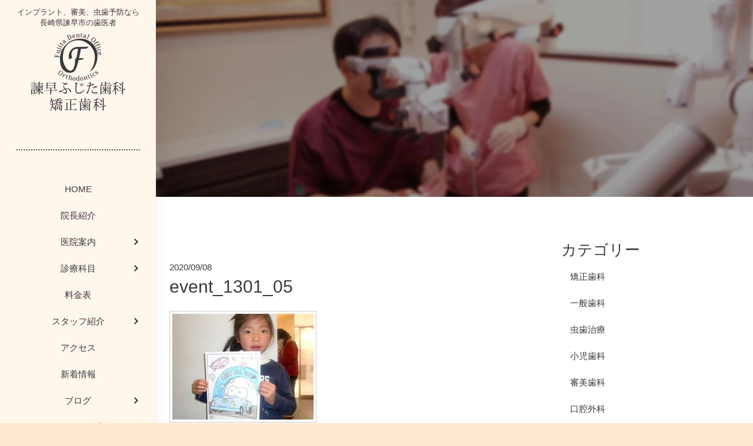

--- FILE ---
content_type: text/html; charset=UTF-8
request_url: https://fujitashika.com/event_1301_05/
body_size: 15876
content:
<!DOCTYPE html><html dir="ltr" lang="ja" prefix="og: https://ogp.me/ns#"><head>  <script async src="https://www.googletagmanager.com/gtag/js?id=G-7NNQ46GDY0"></script> <script>window.dataLayer = window.dataLayer || [];
function gtag(){dataLayer.push(arguments);}
gtag('js', new Date());

gtag('config', 'G-7NNQ46GDY0');</script>  <script async src="https://www.googletagmanager.com/gtag/js?id=UA-182266298-1"></script> <script>window.dataLayer = window.dataLayer || [];
function gtag(){dataLayer.push(arguments);}
gtag('js', new Date());

gtag('config', 'UA-182266298-1');</script> <meta charset="UTF-8"><meta name="viewport" content="width=device-width, initial-scale=1"><meta http-equiv="X-UA-Compatible" content="IE=edge"><meta name="format-detection" 1content="telephone=no"><meta name="keywords"  content="長崎県,諫早市,歯科,歯医者,インプラント,歯周病,ふじた歯科" /><link media="all" href="https://fujitashika.com/wp-content/cache/autoptimize/css/autoptimize_8ffa18c90a80f24a3adaa5b53603bc90.css" rel="stylesheet"><title>event_1301_05 | 諫早ふじた歯科・矯正歯科</title><meta name="robots" content="noindex, max-image-preview:large" /><meta name="author" content="fujitashika"/><link rel="canonical" href="https://fujitashika.com/event_1301_05/" /><meta name="generator" content="All in One SEO (AIOSEO) 4.9.1.1" /><meta property="og:locale" content="ja_JP" /><meta property="og:site_name" content="諫早ふじた歯科・矯正歯科 |" /><meta property="og:type" content="article" /><meta property="og:title" content="event_1301_05 | 諫早ふじた歯科・矯正歯科" /><meta property="og:url" content="https://fujitashika.com/event_1301_05/" /><meta property="article:published_time" content="2020-09-08T12:49:35+00:00" /><meta property="article:modified_time" content="2020-09-08T12:49:35+00:00" /><meta name="twitter:card" content="summary" /><meta name="twitter:title" content="event_1301_05 | 諫早ふじた歯科・矯正歯科" /> <script type="application/ld+json" class="aioseo-schema">{"@context":"https:\/\/schema.org","@graph":[{"@type":"BreadcrumbList","@id":"https:\/\/fujitashika.com\/event_1301_05\/#breadcrumblist","itemListElement":[{"@type":"ListItem","@id":"https:\/\/fujitashika.com#listItem","position":1,"name":"Home","item":"https:\/\/fujitashika.com","nextItem":{"@type":"ListItem","@id":"https:\/\/fujitashika.com\/event_1301_05\/#listItem","name":"event_1301_05"}},{"@type":"ListItem","@id":"https:\/\/fujitashika.com\/event_1301_05\/#listItem","position":2,"name":"event_1301_05","previousItem":{"@type":"ListItem","@id":"https:\/\/fujitashika.com#listItem","name":"Home"}}]},{"@type":"ItemPage","@id":"https:\/\/fujitashika.com\/event_1301_05\/#itempage","url":"https:\/\/fujitashika.com\/event_1301_05\/","name":"event_1301_05 | \u8aeb\u65e9\u3075\u3058\u305f\u6b6f\u79d1\u30fb\u77ef\u6b63\u6b6f\u79d1","inLanguage":"ja","isPartOf":{"@id":"https:\/\/fujitashika.com\/#website"},"breadcrumb":{"@id":"https:\/\/fujitashika.com\/event_1301_05\/#breadcrumblist"},"author":{"@id":"https:\/\/fujitashika.com\/author\/fujitashika\/#author"},"creator":{"@id":"https:\/\/fujitashika.com\/author\/fujitashika\/#author"},"datePublished":"2020-09-08T21:49:35+09:00","dateModified":"2020-09-08T21:49:35+09:00"},{"@type":"Organization","@id":"https:\/\/fujitashika.com\/#organization","name":"\u8aeb\u65e9\u3075\u3058\u305f\u6b6f\u79d1\u30fb\u77ef\u6b63\u6b6f\u79d1","url":"https:\/\/fujitashika.com\/"},{"@type":"Person","@id":"https:\/\/fujitashika.com\/author\/fujitashika\/#author","url":"https:\/\/fujitashika.com\/author\/fujitashika\/","name":"fujitashika","image":{"@type":"ImageObject","@id":"https:\/\/fujitashika.com\/event_1301_05\/#authorImage","url":"https:\/\/secure.gravatar.com\/avatar\/946e476750217d3e2f776d25691b31739f7592e94463eed9abd58e50dbe1913f?s=96&d=mm&r=g","width":96,"height":96,"caption":"fujitashika"}},{"@type":"WebSite","@id":"https:\/\/fujitashika.com\/#website","url":"https:\/\/fujitashika.com\/","name":"\u8aeb\u65e9\u3075\u3058\u305f\u6b6f\u79d1\u30fb\u77ef\u6b63\u6b6f\u79d1","inLanguage":"ja","publisher":{"@id":"https:\/\/fujitashika.com\/#organization"}}]}</script> <link rel="alternate" type="application/rss+xml" title="諫早ふじた歯科・矯正歯科 &raquo; フィード" href="https://fujitashika.com/feed/" /><link rel="alternate" type="application/rss+xml" title="諫早ふじた歯科・矯正歯科 &raquo; コメントフィード" href="https://fujitashika.com/comments/feed/" /><link rel="alternate" title="oEmbed (JSON)" type="application/json+oembed" href="https://fujitashika.com/wp-json/oembed/1.0/embed?url=https%3A%2F%2Ffujitashika.com%2Fevent_1301_05%2F" /><link rel="alternate" title="oEmbed (XML)" type="text/xml+oembed" href="https://fujitashika.com/wp-json/oembed/1.0/embed?url=https%3A%2F%2Ffujitashika.com%2Fevent_1301_05%2F&#038;format=xml" /><style id='wp-img-auto-sizes-contain-inline-css' type='text/css'>img:is([sizes=auto i],[sizes^="auto," i]){contain-intrinsic-size:3000px 1500px}
/*# sourceURL=wp-img-auto-sizes-contain-inline-css */</style><style id='wp-emoji-styles-inline-css' type='text/css'>img.wp-smiley, img.emoji {
		display: inline !important;
		border: none !important;
		box-shadow: none !important;
		height: 1em !important;
		width: 1em !important;
		margin: 0 0.07em !important;
		vertical-align: -0.1em !important;
		background: none !important;
		padding: 0 !important;
	}
/*# sourceURL=wp-emoji-styles-inline-css */</style><style id='wp-block-library-inline-css' type='text/css'>:root{--wp-block-synced-color:#7a00df;--wp-block-synced-color--rgb:122,0,223;--wp-bound-block-color:var(--wp-block-synced-color);--wp-editor-canvas-background:#ddd;--wp-admin-theme-color:#007cba;--wp-admin-theme-color--rgb:0,124,186;--wp-admin-theme-color-darker-10:#006ba1;--wp-admin-theme-color-darker-10--rgb:0,107,160.5;--wp-admin-theme-color-darker-20:#005a87;--wp-admin-theme-color-darker-20--rgb:0,90,135;--wp-admin-border-width-focus:2px}@media (min-resolution:192dpi){:root{--wp-admin-border-width-focus:1.5px}}.wp-element-button{cursor:pointer}:root .has-very-light-gray-background-color{background-color:#eee}:root .has-very-dark-gray-background-color{background-color:#313131}:root .has-very-light-gray-color{color:#eee}:root .has-very-dark-gray-color{color:#313131}:root .has-vivid-green-cyan-to-vivid-cyan-blue-gradient-background{background:linear-gradient(135deg,#00d084,#0693e3)}:root .has-purple-crush-gradient-background{background:linear-gradient(135deg,#34e2e4,#4721fb 50%,#ab1dfe)}:root .has-hazy-dawn-gradient-background{background:linear-gradient(135deg,#faaca8,#dad0ec)}:root .has-subdued-olive-gradient-background{background:linear-gradient(135deg,#fafae1,#67a671)}:root .has-atomic-cream-gradient-background{background:linear-gradient(135deg,#fdd79a,#004a59)}:root .has-nightshade-gradient-background{background:linear-gradient(135deg,#330968,#31cdcf)}:root .has-midnight-gradient-background{background:linear-gradient(135deg,#020381,#2874fc)}:root{--wp--preset--font-size--normal:16px;--wp--preset--font-size--huge:42px}.has-regular-font-size{font-size:1em}.has-larger-font-size{font-size:2.625em}.has-normal-font-size{font-size:var(--wp--preset--font-size--normal)}.has-huge-font-size{font-size:var(--wp--preset--font-size--huge)}.has-text-align-center{text-align:center}.has-text-align-left{text-align:left}.has-text-align-right{text-align:right}.has-fit-text{white-space:nowrap!important}#end-resizable-editor-section{display:none}.aligncenter{clear:both}.items-justified-left{justify-content:flex-start}.items-justified-center{justify-content:center}.items-justified-right{justify-content:flex-end}.items-justified-space-between{justify-content:space-between}.screen-reader-text{border:0;clip-path:inset(50%);height:1px;margin:-1px;overflow:hidden;padding:0;position:absolute;width:1px;word-wrap:normal!important}.screen-reader-text:focus{background-color:#ddd;clip-path:none;color:#444;display:block;font-size:1em;height:auto;left:5px;line-height:normal;padding:15px 23px 14px;text-decoration:none;top:5px;width:auto;z-index:100000}html :where(.has-border-color){border-style:solid}html :where([style*=border-top-color]){border-top-style:solid}html :where([style*=border-right-color]){border-right-style:solid}html :where([style*=border-bottom-color]){border-bottom-style:solid}html :where([style*=border-left-color]){border-left-style:solid}html :where([style*=border-width]){border-style:solid}html :where([style*=border-top-width]){border-top-style:solid}html :where([style*=border-right-width]){border-right-style:solid}html :where([style*=border-bottom-width]){border-bottom-style:solid}html :where([style*=border-left-width]){border-left-style:solid}html :where(img[class*=wp-image-]){height:auto;max-width:100%}:where(figure){margin:0 0 1em}html :where(.is-position-sticky){--wp-admin--admin-bar--position-offset:var(--wp-admin--admin-bar--height,0px)}@media screen and (max-width:600px){html :where(.is-position-sticky){--wp-admin--admin-bar--position-offset:0px}}

/*# sourceURL=wp-block-library-inline-css */</style><style id='global-styles-inline-css' type='text/css'>:root{--wp--preset--aspect-ratio--square: 1;--wp--preset--aspect-ratio--4-3: 4/3;--wp--preset--aspect-ratio--3-4: 3/4;--wp--preset--aspect-ratio--3-2: 3/2;--wp--preset--aspect-ratio--2-3: 2/3;--wp--preset--aspect-ratio--16-9: 16/9;--wp--preset--aspect-ratio--9-16: 9/16;--wp--preset--color--black: #000000;--wp--preset--color--cyan-bluish-gray: #abb8c3;--wp--preset--color--white: #ffffff;--wp--preset--color--pale-pink: #f78da7;--wp--preset--color--vivid-red: #cf2e2e;--wp--preset--color--luminous-vivid-orange: #ff6900;--wp--preset--color--luminous-vivid-amber: #fcb900;--wp--preset--color--light-green-cyan: #7bdcb5;--wp--preset--color--vivid-green-cyan: #00d084;--wp--preset--color--pale-cyan-blue: #8ed1fc;--wp--preset--color--vivid-cyan-blue: #0693e3;--wp--preset--color--vivid-purple: #9b51e0;--wp--preset--gradient--vivid-cyan-blue-to-vivid-purple: linear-gradient(135deg,rgb(6,147,227) 0%,rgb(155,81,224) 100%);--wp--preset--gradient--light-green-cyan-to-vivid-green-cyan: linear-gradient(135deg,rgb(122,220,180) 0%,rgb(0,208,130) 100%);--wp--preset--gradient--luminous-vivid-amber-to-luminous-vivid-orange: linear-gradient(135deg,rgb(252,185,0) 0%,rgb(255,105,0) 100%);--wp--preset--gradient--luminous-vivid-orange-to-vivid-red: linear-gradient(135deg,rgb(255,105,0) 0%,rgb(207,46,46) 100%);--wp--preset--gradient--very-light-gray-to-cyan-bluish-gray: linear-gradient(135deg,rgb(238,238,238) 0%,rgb(169,184,195) 100%);--wp--preset--gradient--cool-to-warm-spectrum: linear-gradient(135deg,rgb(74,234,220) 0%,rgb(151,120,209) 20%,rgb(207,42,186) 40%,rgb(238,44,130) 60%,rgb(251,105,98) 80%,rgb(254,248,76) 100%);--wp--preset--gradient--blush-light-purple: linear-gradient(135deg,rgb(255,206,236) 0%,rgb(152,150,240) 100%);--wp--preset--gradient--blush-bordeaux: linear-gradient(135deg,rgb(254,205,165) 0%,rgb(254,45,45) 50%,rgb(107,0,62) 100%);--wp--preset--gradient--luminous-dusk: linear-gradient(135deg,rgb(255,203,112) 0%,rgb(199,81,192) 50%,rgb(65,88,208) 100%);--wp--preset--gradient--pale-ocean: linear-gradient(135deg,rgb(255,245,203) 0%,rgb(182,227,212) 50%,rgb(51,167,181) 100%);--wp--preset--gradient--electric-grass: linear-gradient(135deg,rgb(202,248,128) 0%,rgb(113,206,126) 100%);--wp--preset--gradient--midnight: linear-gradient(135deg,rgb(2,3,129) 0%,rgb(40,116,252) 100%);--wp--preset--font-size--small: 13px;--wp--preset--font-size--medium: 20px;--wp--preset--font-size--large: 36px;--wp--preset--font-size--x-large: 42px;--wp--preset--spacing--20: 0.44rem;--wp--preset--spacing--30: 0.67rem;--wp--preset--spacing--40: 1rem;--wp--preset--spacing--50: 1.5rem;--wp--preset--spacing--60: 2.25rem;--wp--preset--spacing--70: 3.38rem;--wp--preset--spacing--80: 5.06rem;--wp--preset--shadow--natural: 6px 6px 9px rgba(0, 0, 0, 0.2);--wp--preset--shadow--deep: 12px 12px 50px rgba(0, 0, 0, 0.4);--wp--preset--shadow--sharp: 6px 6px 0px rgba(0, 0, 0, 0.2);--wp--preset--shadow--outlined: 6px 6px 0px -3px rgb(255, 255, 255), 6px 6px rgb(0, 0, 0);--wp--preset--shadow--crisp: 6px 6px 0px rgb(0, 0, 0);}:where(.is-layout-flex){gap: 0.5em;}:where(.is-layout-grid){gap: 0.5em;}body .is-layout-flex{display: flex;}.is-layout-flex{flex-wrap: wrap;align-items: center;}.is-layout-flex > :is(*, div){margin: 0;}body .is-layout-grid{display: grid;}.is-layout-grid > :is(*, div){margin: 0;}:where(.wp-block-columns.is-layout-flex){gap: 2em;}:where(.wp-block-columns.is-layout-grid){gap: 2em;}:where(.wp-block-post-template.is-layout-flex){gap: 1.25em;}:where(.wp-block-post-template.is-layout-grid){gap: 1.25em;}.has-black-color{color: var(--wp--preset--color--black) !important;}.has-cyan-bluish-gray-color{color: var(--wp--preset--color--cyan-bluish-gray) !important;}.has-white-color{color: var(--wp--preset--color--white) !important;}.has-pale-pink-color{color: var(--wp--preset--color--pale-pink) !important;}.has-vivid-red-color{color: var(--wp--preset--color--vivid-red) !important;}.has-luminous-vivid-orange-color{color: var(--wp--preset--color--luminous-vivid-orange) !important;}.has-luminous-vivid-amber-color{color: var(--wp--preset--color--luminous-vivid-amber) !important;}.has-light-green-cyan-color{color: var(--wp--preset--color--light-green-cyan) !important;}.has-vivid-green-cyan-color{color: var(--wp--preset--color--vivid-green-cyan) !important;}.has-pale-cyan-blue-color{color: var(--wp--preset--color--pale-cyan-blue) !important;}.has-vivid-cyan-blue-color{color: var(--wp--preset--color--vivid-cyan-blue) !important;}.has-vivid-purple-color{color: var(--wp--preset--color--vivid-purple) !important;}.has-black-background-color{background-color: var(--wp--preset--color--black) !important;}.has-cyan-bluish-gray-background-color{background-color: var(--wp--preset--color--cyan-bluish-gray) !important;}.has-white-background-color{background-color: var(--wp--preset--color--white) !important;}.has-pale-pink-background-color{background-color: var(--wp--preset--color--pale-pink) !important;}.has-vivid-red-background-color{background-color: var(--wp--preset--color--vivid-red) !important;}.has-luminous-vivid-orange-background-color{background-color: var(--wp--preset--color--luminous-vivid-orange) !important;}.has-luminous-vivid-amber-background-color{background-color: var(--wp--preset--color--luminous-vivid-amber) !important;}.has-light-green-cyan-background-color{background-color: var(--wp--preset--color--light-green-cyan) !important;}.has-vivid-green-cyan-background-color{background-color: var(--wp--preset--color--vivid-green-cyan) !important;}.has-pale-cyan-blue-background-color{background-color: var(--wp--preset--color--pale-cyan-blue) !important;}.has-vivid-cyan-blue-background-color{background-color: var(--wp--preset--color--vivid-cyan-blue) !important;}.has-vivid-purple-background-color{background-color: var(--wp--preset--color--vivid-purple) !important;}.has-black-border-color{border-color: var(--wp--preset--color--black) !important;}.has-cyan-bluish-gray-border-color{border-color: var(--wp--preset--color--cyan-bluish-gray) !important;}.has-white-border-color{border-color: var(--wp--preset--color--white) !important;}.has-pale-pink-border-color{border-color: var(--wp--preset--color--pale-pink) !important;}.has-vivid-red-border-color{border-color: var(--wp--preset--color--vivid-red) !important;}.has-luminous-vivid-orange-border-color{border-color: var(--wp--preset--color--luminous-vivid-orange) !important;}.has-luminous-vivid-amber-border-color{border-color: var(--wp--preset--color--luminous-vivid-amber) !important;}.has-light-green-cyan-border-color{border-color: var(--wp--preset--color--light-green-cyan) !important;}.has-vivid-green-cyan-border-color{border-color: var(--wp--preset--color--vivid-green-cyan) !important;}.has-pale-cyan-blue-border-color{border-color: var(--wp--preset--color--pale-cyan-blue) !important;}.has-vivid-cyan-blue-border-color{border-color: var(--wp--preset--color--vivid-cyan-blue) !important;}.has-vivid-purple-border-color{border-color: var(--wp--preset--color--vivid-purple) !important;}.has-vivid-cyan-blue-to-vivid-purple-gradient-background{background: var(--wp--preset--gradient--vivid-cyan-blue-to-vivid-purple) !important;}.has-light-green-cyan-to-vivid-green-cyan-gradient-background{background: var(--wp--preset--gradient--light-green-cyan-to-vivid-green-cyan) !important;}.has-luminous-vivid-amber-to-luminous-vivid-orange-gradient-background{background: var(--wp--preset--gradient--luminous-vivid-amber-to-luminous-vivid-orange) !important;}.has-luminous-vivid-orange-to-vivid-red-gradient-background{background: var(--wp--preset--gradient--luminous-vivid-orange-to-vivid-red) !important;}.has-very-light-gray-to-cyan-bluish-gray-gradient-background{background: var(--wp--preset--gradient--very-light-gray-to-cyan-bluish-gray) !important;}.has-cool-to-warm-spectrum-gradient-background{background: var(--wp--preset--gradient--cool-to-warm-spectrum) !important;}.has-blush-light-purple-gradient-background{background: var(--wp--preset--gradient--blush-light-purple) !important;}.has-blush-bordeaux-gradient-background{background: var(--wp--preset--gradient--blush-bordeaux) !important;}.has-luminous-dusk-gradient-background{background: var(--wp--preset--gradient--luminous-dusk) !important;}.has-pale-ocean-gradient-background{background: var(--wp--preset--gradient--pale-ocean) !important;}.has-electric-grass-gradient-background{background: var(--wp--preset--gradient--electric-grass) !important;}.has-midnight-gradient-background{background: var(--wp--preset--gradient--midnight) !important;}.has-small-font-size{font-size: var(--wp--preset--font-size--small) !important;}.has-medium-font-size{font-size: var(--wp--preset--font-size--medium) !important;}.has-large-font-size{font-size: var(--wp--preset--font-size--large) !important;}.has-x-large-font-size{font-size: var(--wp--preset--font-size--x-large) !important;}
/*# sourceURL=global-styles-inline-css */</style><style id='classic-theme-styles-inline-css' type='text/css'>/*! This file is auto-generated */
.wp-block-button__link{color:#fff;background-color:#32373c;border-radius:9999px;box-shadow:none;text-decoration:none;padding:calc(.667em + 2px) calc(1.333em + 2px);font-size:1.125em}.wp-block-file__button{background:#32373c;color:#fff;text-decoration:none}
/*# sourceURL=/wp-includes/css/classic-themes.min.css */</style><style id='toc-screen-inline-css' type='text/css'>div#toc_container {width: 100%;}
/*# sourceURL=toc-screen-inline-css */</style> <script type="text/javascript" src="https://fujitashika.com/wp-includes/js/jquery/jquery.min.js?ver=3.7.1" id="jquery-core-js"></script> <script type="text/javascript" src="https://fujitashika.com/wp-includes/js/jquery/jquery-migrate.min.js?ver=3.4.1" id="jquery-migrate-js"></script> <link rel="https://api.w.org/" href="https://fujitashika.com/wp-json/" /><link rel="alternate" title="JSON" type="application/json" href="https://fujitashika.com/wp-json/wp/v2/media/2459" /><link rel="EditURI" type="application/rsd+xml" title="RSD" href="https://fujitashika.com/xmlrpc.php?rsd" /><meta name="generator" content="WordPress 6.9" /><link rel='shortlink' href='https://fujitashika.com/?p=2459' /><link rel="pingback" href="https://fujitashika.com/xmlrpc.php"><style type="text/css">#page-sub-header { background: #fff; }</style><style type="text/css" id="custom-background-css">body.custom-background { background-color: #ffe9d0; }</style><link rel="icon" href="https://fujitashika.com/wp-content/uploads/2022/02/cropped-favicon-32x32.png" sizes="32x32" /><link rel="icon" href="https://fujitashika.com/wp-content/uploads/2022/02/cropped-favicon-192x192.png" sizes="192x192" /><link rel="apple-touch-icon" href="https://fujitashika.com/wp-content/uploads/2022/02/cropped-favicon-180x180.png" /><meta name="msapplication-TileImage" content="https://fujitashika.com/wp-content/uploads/2022/02/cropped-favicon-270x270.png" />  <script async src="https://www.googletagmanager.com/gtag/js?id=G-7NNQ46GDY0"></script> <script>window.dataLayer = window.dataLayer || [];
  function gtag(){dataLayer.push(arguments);}
  gtag('js', new Date());
  gtag('config', 'G-7NNQ46GDY0');
  if (window.performance) {
    var timeSincePageLoad = Math.round(performance.now());
    gtag('event', 'timing_complete', {
      'name': 'load',
      'value': timeSincePageLoad,
      'event_category': 'JS Dependencies'
    });
  }</script> <style type="text/css" id="wp-custom-css">.date-topnews{
color: rgb(67, 67, 67);
}
.tab_panel .row .col-md-6 h4 {
	font-size: 20px;
}
.single .entry-header{
	margin-bottom:1.5rem;
}
.single .entry-date.published{
	margin-right:1rem;
}
.archive .entry-header .entry-title{
	font-size:1.5rem;
}
.table th{
	font-weight:500;
}
.table tr:last-child th,
.table tr:last-child td{
	border-bottom: 1px solid #dee2e6;
}
.table-otg .table th{
	width:25%;
}

/*240607追加*/
.bnr-teech {
	margin: 2rem auto 0;
	text-align: center;
	position: relative;
	z-index: 9;
}
.bnr-teech img {
	max-width: 490px;
	width: 100%;
}

/* 241119追加 */
p.case-catch {
	text-align: center;
    font-weight: bold;
    font-size: 1.2em;
}
span.case-undertxt {
	display: block;
    text-align: center;
    background: #f4886f;
    color: #fff;
    font-size: 1.2em;
    padding: 5px 0;
}
table.table-case {
	    border-left: 1px solid #4c4c4c;
    border-top: 1px solid #4c4c4c;
    table-layout: fixed;
    width: 100%;
}
table.table-case th , table.table-case td {
	    border-right: 1px solid #4c4c4c;
    border-bottom: 1px solid #4c4c4c;
    padding: 7px;
}
table.table-case th {
	background: #ece6cb;
    text-align: center;
    line-height: 1.2;
    width: 200px;
}
@media (max-width: 600px) {
	table.table-case th , table.table-case td {
		width:100%;
		display:block;
	}
}</style> <script type="application/ld+json">{
  "@context" : "http://schema.org",
  "@type" : "Organization",
  "url" : "https://fujitashika.com/",
  "logo" : "https://fujitashika.com/wp-content/themes/fujitashika/img/logo.png"
}</script>  <script async src="https://www.googletagmanager.com/gtag/js?id=AW-988065952"></script> <script>window.dataLayer = window.dataLayer || []; function gtag(){dataLayer.push(arguments);} gtag('js', new Date()); gtag('config', 'AW-988065952');</script>  <script>function gtag_report_conversion(url) { var callback = function () { if (typeof(url) != 'undefined') { window.location = url; } }; gtag('event', 'conversion', { 'send_to': 'AW-988065952/rwHYCJGD-NADEKDhktcD', 'event_callback': callback }); return false; }</script> <script type="application/ld+json">{
 "@context":"http://schema.org",
 "@type":"Dentist",
 "name":"諫早ふじた歯科・矯正歯科",
 "address":{
  "@type":"PostalAddress",
  "streetAddress":"多良見町中里129-14",
  "addressLocality":"諫早市",
  "addressRegion":"長崎県",
  "postalCode":"859-0405",
  "addressCountry":"JP"
 },
 "review": {
"@type": "Review",
"reviewRating": {
"@type": "Rating",
"ratingValue": "4.8",
"bestRating": "5"
},
"author": {
"@type": "Person",
"name": "諫早ふじた歯科・矯正歯科"
}
},
 "geo":{
  "@type":"GeoCoordinates",
  "latitude":"32.823538",
  "longitude":"129.973434"
 },
 "telephone":"+81-957-43-2212",
 "openingHoursSpecification":[
  {
   "@type":"OpeningHoursSpecification",
   "dayOfWeek":[
    "Monday",
    "Tuesday",
    "Wednesday",
    "Thursday",
    "Friday",
    "Saturday"
   ],
   "opens":"9:00",
   "closes":"13:00"
  },
  {
   "@type":"OpeningHoursSpecification",
   "dayOfWeek":[
    "Monday",
    "Tuesday",
    "Wednesday",
    "Thursday",
    "Friday"
   ],
   "opens":"14:30",
   "closes":"18:15"
  }
 ],
 "image":"https://fujitashika.com/wp-content/themes/fujitashika/img/logo.png",
 "url":"https://fujitashika.com/"
}</script> </head><body class="attachment wp-singular attachment-template-default single single-attachment postid-2459 attachmentid-2459 attachment-jpeg custom-background wp-theme-wp-bootstrap-starter wp-child-theme-fujitashika group-blog" style="visibility:hidden" onLoad="document.body.style.visibility='visible'"><div id="page" class="site bg-white"><header id="masthead" class="site-header navbar-static-top navbar-light" role="banner"><div class="spmenu"><div id="spnav"><div class="zdo_drawer_menu"><div class="zdo_drawer_bg"></div><div class="btn-bg"> <button type="button" class="zdo_drawer_button"> <span class="zdo_drawer_bar zdo_drawer_bar1"></span> <span class="zdo_drawer_bar zdo_drawer_bar2"></span> <span class="zdo_drawer_bar zdo_drawer_bar3"></span> <span class="btn-span-sp"></span> </button></div><nav class="zdo_drawer_nav_wrapper"><ul class="zdo_drawer_nav"><li class="sp-bnr"><a href="https://fujitashika.com/kyujin/" target="_blank"><img src="https://fujitashika.com/wp-content/themes/fujitashika/img/recruitment.png" alt="長崎県 諫早市 ふじた歯科　求人募集" width="264" height="90"></a></li><li class="mb-2"><a href="https://fujitashika.com">HOME</a></li><li class="mb-2"><a href="https://fujitashika.com/incho/">院長紹介</a></li><li class="mb-2"><div class="accordion_menu"><ul><li><div class="toggle"><div class="accordion_icon"><span></span><span></span></div><div class="a5"><a href="#">医院案内</a></div></div><div class="accordion_menu saib"><ul><li><a href="https://fujitashika.com/annai/">医院案内</a></li><li><a href="https://fujitashika.com/annai/innai_new/">院内紹介</a></li><li><a href="https://fujitashika.com/kakyoushin/">口管強</a></li><li><div class="toggle"><div class="accordion_icon"><span></span><span></span></div><div class="a5"><a href="#">感染予防対策</a></div></div><div> <a href="https://fujitashika.com/annai/mekkin_system5/">› 感染予防対策</a> <a href="https://fujitashika.com/mekkin/">› 徹底した滅菌</a> <a href="https://fujitashika.com/mekkin_specialist/">› 院内感染予防のスペシャリスト</a> <a href="https://fujitashika.com/mekkin_poseidon/">› ポセイドンシステムその1</a> <a href="https://fujitashika.com/mekkin_poseidon2/">› ポセイドンシステムその2</a> <a href="https://fujitashika.com/medicallightair/">› メディカルライトエアー</a> <a href="https://fujitashika.com/ikiikigoods_26/">› ポイックウォーター</a> <a href="https://fujitashika.com/annai/corona/">› 新型コロナウィルスの現状</a></div></li><li><a href="https://fujitashika.com/annai/saisin/">最新医療設備</a></li><li><a href="https://fujitashika.com/annai/ct/">歯科用CT</a></li><li><a href="https://fujitashika.com/annai/aed/">AED</a></li><li><a href="https://fujitashika.com/annai/onegai/">医院からのお願い</a></li><li><a href="https://fujitashika.com/annai/voicejoy/">患者様の喜びの笑顔</a></li><li><a href="https://fujitashika.com/annai/tour/">医院見学</a></li><li><a href="https://fujitashika.com/annai/media/">メディア情報</a></li><li><a href="https://fujitashika.com/innaikeijibunsyo/">歯科保険医療機関の院内掲示</a></li></ul></div></li></ul></div></li><li class="mb-2"><div class="accordion_menu"><ul><li><div class="toggle"><div class="accordion_icon"><span></span><span></span></div><div class="a5"><a href="#">診療案内</a></div></div><div class="accordion_menu saib"><ul><li><a href="https://fujitashika.com/general/">一般歯科</a></li><li><a href="https://fujitashika.com/sisyuubyou/">歯周病治療</a></li><li><a href="https://fujitashika.com/orthodontics/">矯正歯科</a></li><li><a href="https://fujitashika.com/child/">小児歯科</a></li><li><a href="https://fujitashika.com/esthetic/">審美治療</a></li><li><a href="https://fujitashika.com/preventive/">予防歯科</a></li><li><a href="https://fujitashika.com/implant/">インプラント</a></li><li><a href="https://fujitashika.com/maternity/">マタニティ歯科</a></li><li><a href="https://fujitashika.com/kamiawae/">顎関節症、噛み合わせ</a></li><li><a href="https://fujitashika.com/wisdom-tooth/">親知らず</a></li><li><a href="https://fujitashika.com/reproduction/">歯茎の再生</a></li><li><div class="toggle"><div class="accordion_icon"><span></span><span></span></div><div class="a5"><a href="#">入れ歯・義歯</a></div></div><div> <a href="https://fujitashika.com/ireba/denture/">› 義歯治療</a> <a href="https://fujitashika.com/ireba/higher/">› ワンランク上の入れ歯</a> <a href="https://fujitashika.com/ireba/denture-qa/">› 入れ歯のQ&amp;A</a></div></li><li><a href="https://fujitashika.com/oral/">口腔外科</a></li><li><a href="https://fujitashika.com/root/">根管治療</a></li><li><a href="https://fujitashika.com/eating/">摂食嚥下リハビリ</a></li><li><a href="https://fujitashika.com/visit/">訪問診療</a></li></ul></div></li></ul></div></li><li class="mb-2"><a href="https://fujitashika.com/price_list2/">料金表</a></li><li class="mb-2"><div class="accordion_menu"><ul><li><div class="toggle"><div class="accordion_icon"><span></span><span></span></div><div class="a5"><a href="#">スタッフ紹介</a></div></div><div class="saib"> <a href="https://fujitashika.com/staff/">スタッフ紹介</a> <a href="https://fujitashika.com/staff/staff-keijiban/">院内掲示板</a></div></li></ul></div></li><li class="mb-2"><a href="https://fujitashika.com/map/">アクセス</a></li><li class="mb-2"><a href="https://fujitashika.com/category/news/">新着情報</a></li><li class="mb-2"><div class="accordion_menu"><ul><li><div class="toggle"><div class="accordion_icon"><span></span><span></span></div><div class="a5"><a href="#">ブログ</a></div></div><div class="saib"> <a href="https://fujitashika.com/category/implant-blog/">インプラントブログ</a> <a href="https://fujitashika.com/category/sisyuubyou/">歯周病コラム</a> <a href="https://fujitashika.com/category/nagasaki-shinbi/">ホワイトニング・審美</a> <a href="https://fujitashika.com/category/incho-blog/">院長ブログ</a> <a href="https://fujitashika.com/category/incho_column/">院長コラム</a></div></li></ul></div></li><li class="mb-2"><div class="accordion_menu"><ul><li><div class="toggle"><div class="accordion_icon"><span></span><span></span></div><div class="a5"><a href="#">各種イベント案内</a></div></div><div class="saib"> <a href="https://fujitashika.com/category/event/">イベント情報</a></div></li></ul></div></li><li class="mb-2"><div class="accordion_menu"><ul><li><div class="toggle"><div class="accordion_icon"><span></span><span></span></div><div class="a5"><a href="#">お役立ち情報</a></div></div><div class="saib"> <a href="https://fujitashika.com/hanikami_news/">歯にかみニュース</a> <a href="https://fujitashika.com/category/recipe/">かむかむレシピ</a> <a href="https://fujitashika.com/category/board/">今週のボード情報</a> <a href="https://fujitashika.com/category/goods/">歯科お役立ちコーナー</a> <a href="https://fujitashika.com/category/oyakudachi/">歯科豆知識</a> <a href="https://fujitashika.com/shikayogo/">歯科用語や治療法</a></div></li></ul></div></li><li class="mb-2"><a href="https://fujitashika.com/reservation">無料メール相談</a></li><li class="mb-5"></li><li class="sp-bnr"><a href="https://fujitashika.com/yoyaku/"><img src="https://fujitashika.com/wp-content/themes/fujitashika/img/reservation.jpg" alt="長崎県 諫早市 ふじた歯科 WEB予約" width="264" height="90"></a></li><li class="sp-bnr"><a href="https://fujitashika.com/visit/#visit-flow" class="side-btn">訪問歯科診療の<br>お申し込み</a></li><li class="sp-bnr-fi"><div class="nav-cont-sns"><a href="https://www.facebook.com/people/夢昂会-ふじた歯科/100008954490991/" target="_blank"><img src="https://fujitashika.com/wp-content/themes/fujitashika/img/fb-sp.png" alt="長崎県 諫早市 ふじた歯科　フェイスブック" width="12" height="26"></a><a href="https://www.instagram.com/fujitashika/" target="_blank"><img src="https://fujitashika.com/wp-content/themes/fujitashika/img/inst-sp.png" alt="長崎県 諫早市 ふじた歯科　インスタグラム" width="22" height="26"></a></div></li></ul></nav></div></div></div><div id="s-main"><div class="entry-top text-center"><h2></h2></div></div><nav class="navbar navbar-expand-md navbar-dark bg-primary fixed-top display-sp"><div class="navbar-brand"><h2>インプラント、審美、虫歯予防なら<br>長崎県諫早市の歯医者</h2> <a href="https://fujitashika.com/" class="logo"> <img src="https://fujitashika.com/wp-content/themes/fujitashika/img/logo.png" width="169" height="134" alt="長崎 諫早市 ふじた歯科"> </a></div><div id="main-nav" class="collapse navbar-collapse justify-content-end"><ul id="menu-menu-1" class="navbar-nav"><li itemscope="itemscope" itemtype="https://www.schema.org/SiteNavigationElement" id="menu-item-102" class="menu-item menu-item-type-post_type menu-item-object-page menu-item-home menu-item-102 nav-item"><a title="HOME" href="https://fujitashika.com/" class="nav-link">HOME</a></li><li itemscope="itemscope" itemtype="https://www.schema.org/SiteNavigationElement" id="menu-item-214" class="menu-item menu-item-type-post_type menu-item-object-page menu-item-214 nav-item"><a title="院長紹介" href="https://fujitashika.com/incho/" class="nav-link">院長紹介</a></li><li itemscope="itemscope" itemtype="https://www.schema.org/SiteNavigationElement" id="menu-item-1660" class="nolink menu-item menu-item-type-custom menu-item-object-custom menu-item-has-children dropdown menu-item-1660 nav-item"><a title="医院案内" href="#" data-toggle="dropdown" aria-haspopup="true" aria-expanded="false" class="dropdown-toggle nav-link" id="menu-item-dropdown-1660">医院案内</a><ul class="dropdown-menu" aria-labelledby="menu-item-dropdown-1660" role="menu"><li itemscope="itemscope" itemtype="https://www.schema.org/SiteNavigationElement" id="menu-item-1203" class="menu-item menu-item-type-post_type menu-item-object-page menu-item-1203 nav-item"><a title="医院案内" href="https://fujitashika.com/annai/" class="dropdown-item">医院案内</a></li><li itemscope="itemscope" itemtype="https://www.schema.org/SiteNavigationElement" id="menu-item-1186" class="menu-item menu-item-type-post_type menu-item-object-page menu-item-has-children dropdown menu-item-1186 nav-item"><a title="院内紹介" href="https://fujitashika.com/annai/innai_new/" class="dropdown-item">院内紹介</a><ul class="dropdown-menu" aria-labelledby="menu-item-dropdown-1660" role="menu"><li itemscope="itemscope" itemtype="https://www.schema.org/SiteNavigationElement" id="menu-item-2111" class="nav-sub-left-Arrow menu-item menu-item-type-post_type menu-item-object-page menu-item-2111 nav-item"><a title="口管強" href="https://fujitashika.com/kakyoushin/" class="dropdown-item">口管強</a></li></ul></li><li itemscope="itemscope" itemtype="https://www.schema.org/SiteNavigationElement" id="menu-item-1659" class="nolink menu-item menu-item-type-custom menu-item-object-custom menu-item-has-children dropdown menu-item-1659 nav-item"><a title="感染予防対策について" href="#" class="dropdown-item">感染予防対策について</a><ul class="dropdown-menu" aria-labelledby="menu-item-dropdown-1660" role="menu"><li itemscope="itemscope" itemtype="https://www.schema.org/SiteNavigationElement" id="menu-item-1661" class="nav-sub-left-Arrow menu-item menu-item-type-post_type menu-item-object-page menu-item-1661 nav-item"><a title="感染予防対策" href="https://fujitashika.com/annai/mekkin_system5/" class="dropdown-item">感染予防対策</a></li><li itemscope="itemscope" itemtype="https://www.schema.org/SiteNavigationElement" id="menu-item-1359" class="nav-sub-left-Arrow menu-item menu-item-type-post_type menu-item-object-page menu-item-1359 nav-item"><a title="徹底した滅菌" href="https://fujitashika.com/mekkin/" class="dropdown-item">徹底した滅菌</a></li><li itemscope="itemscope" itemtype="https://www.schema.org/SiteNavigationElement" id="menu-item-1361" class="nav-sub-left-Arrow menu-item menu-item-type-post_type menu-item-object-page menu-item-1361 nav-item"><a title="感染予防のスペシャリスト" href="https://fujitashika.com/mekkin_specialist/" class="dropdown-item">感染予防のスペシャリスト</a></li><li itemscope="itemscope" itemtype="https://www.schema.org/SiteNavigationElement" id="menu-item-1357" class="nav-sub-left-Arrow menu-item menu-item-type-post_type menu-item-object-page menu-item-1357 nav-item"><a title="ポセイドンシステムその1" href="https://fujitashika.com/mekkin_poseidon/" class="dropdown-item">ポセイドンシステムその1</a></li><li itemscope="itemscope" itemtype="https://www.schema.org/SiteNavigationElement" id="menu-item-1358" class="nav-sub-left-Arrow menu-item menu-item-type-post_type menu-item-object-page menu-item-1358 nav-item"><a title="ポセイドンシステムその２" href="https://fujitashika.com/mekkin_poseidon2/" class="dropdown-item">ポセイドンシステムその２</a></li><li itemscope="itemscope" itemtype="https://www.schema.org/SiteNavigationElement" id="menu-item-5893" class="nav-sub-left-Arrow menu-item menu-item-type-post_type menu-item-object-page menu-item-5893 nav-item"><a title="メディカルライトエアー" href="https://fujitashika.com/medicallightair/" class="dropdown-item">メディカルライトエアー</a></li><li itemscope="itemscope" itemtype="https://www.schema.org/SiteNavigationElement" id="menu-item-1356" class="nav-sub-left-Arrow menu-item menu-item-type-post_type menu-item-object-page menu-item-1356 nav-item"><a title="ポイックウォーター" href="https://fujitashika.com/ikiikigoods_26/" class="dropdown-item">ポイックウォーター</a></li><li itemscope="itemscope" itemtype="https://www.schema.org/SiteNavigationElement" id="menu-item-2149" class="nav-sub-left-Arrow menu-item menu-item-type-post_type menu-item-object-page menu-item-2149 nav-item"><a title="新型コロナウィルスの現状" href="https://fujitashika.com/annai/corona/" class="dropdown-item">新型コロナウィルスの現状</a></li></ul></li><li itemscope="itemscope" itemtype="https://www.schema.org/SiteNavigationElement" id="menu-item-1390" class="menu-item menu-item-type-post_type menu-item-object-page menu-item-1390 nav-item"><a title="最新医療設備" href="https://fujitashika.com/saisin/" class="dropdown-item">最新医療設備</a></li><li itemscope="itemscope" itemtype="https://www.schema.org/SiteNavigationElement" id="menu-item-1391" class="menu-item menu-item-type-post_type menu-item-object-page menu-item-1391 nav-item"><a title="歯科用ＣＴ" href="https://fujitashika.com/ct/" class="dropdown-item">歯科用ＣＴ</a></li><li itemscope="itemscope" itemtype="https://www.schema.org/SiteNavigationElement" id="menu-item-1389" class="menu-item menu-item-type-post_type menu-item-object-page menu-item-1389 nav-item"><a title="AED（自動体外式除細動器）" href="https://fujitashika.com/annai/aed/" class="dropdown-item">AED（自動体外式除細動器）</a></li><li itemscope="itemscope" itemtype="https://www.schema.org/SiteNavigationElement" id="menu-item-1433" class="menu-item menu-item-type-post_type menu-item-object-page menu-item-1433 nav-item"><a title="医院からのお願い" href="https://fujitashika.com/annai/onegai/" class="dropdown-item">医院からのお願い</a></li><li itemscope="itemscope" itemtype="https://www.schema.org/SiteNavigationElement" id="menu-item-1438" class="menu-item menu-item-type-post_type menu-item-object-page menu-item-1438 nav-item"><a title="患者様の喜びの笑顔" href="https://fujitashika.com/annai/voicejoy/" class="dropdown-item">患者様の喜びの笑顔</a></li><li itemscope="itemscope" itemtype="https://www.schema.org/SiteNavigationElement" id="menu-item-1185" class="menu-item menu-item-type-post_type menu-item-object-page menu-item-1185 nav-item"><a title="医院見学" href="https://fujitashika.com/annai/tour/" class="dropdown-item">医院見学</a></li><li itemscope="itemscope" itemtype="https://www.schema.org/SiteNavigationElement" id="menu-item-1184" class="menu-item menu-item-type-post_type menu-item-object-page menu-item-1184 nav-item"><a title="メディア情報" href="https://fujitashika.com/annai/media/" class="dropdown-item">メディア情報</a></li><li itemscope="itemscope" itemtype="https://www.schema.org/SiteNavigationElement" id="menu-item-12303" class="menu-item menu-item-type-post_type menu-item-object-page menu-item-12303 nav-item"><a title="歯科保険医療機関の院内掲示" href="https://fujitashika.com/innaikeijibunsyo/" class="dropdown-item">歯科保険医療機関の院内掲示</a></li></ul></li><li itemscope="itemscope" itemtype="https://www.schema.org/SiteNavigationElement" id="menu-item-215" class="nolink menu-item menu-item-type-custom menu-item-object-custom menu-item-has-children dropdown menu-item-215 nav-item"><a title="診療科目" href="#" data-toggle="dropdown" aria-haspopup="true" aria-expanded="false" class="dropdown-toggle nav-link" id="menu-item-dropdown-215">診療科目</a><ul class="dropdown-menu" aria-labelledby="menu-item-dropdown-215" role="menu"><li itemscope="itemscope" itemtype="https://www.schema.org/SiteNavigationElement" id="menu-item-10764" class="menu-item menu-item-type-post_type menu-item-object-page menu-item-10764 nav-item"><a title="一般歯科" href="https://fujitashika.com/general/" class="dropdown-item">一般歯科</a></li><li itemscope="itemscope" itemtype="https://www.schema.org/SiteNavigationElement" id="menu-item-10762" class="menu-item menu-item-type-post_type menu-item-object-page menu-item-10762 nav-item"><a title="歯周病治療" href="https://fujitashika.com/sisyuubyou/" class="dropdown-item">歯周病治療</a></li><li itemscope="itemscope" itemtype="https://www.schema.org/SiteNavigationElement" id="menu-item-10763" class="menu-item menu-item-type-post_type menu-item-object-page menu-item-10763 nav-item"><a title="矯正歯科" href="https://fujitashika.com/orthodontics/" class="dropdown-item">矯正歯科</a></li><li itemscope="itemscope" itemtype="https://www.schema.org/SiteNavigationElement" id="menu-item-10767" class="menu-item menu-item-type-post_type menu-item-object-page menu-item-10767 nav-item"><a title="小児歯科" href="https://fujitashika.com/child/" class="dropdown-item">小児歯科</a></li><li itemscope="itemscope" itemtype="https://www.schema.org/SiteNavigationElement" id="menu-item-10766" class="menu-item menu-item-type-post_type menu-item-object-page menu-item-10766 nav-item"><a title="審美治療" href="https://fujitashika.com/esthetic/" class="dropdown-item">審美治療</a></li><li itemscope="itemscope" itemtype="https://www.schema.org/SiteNavigationElement" id="menu-item-10765" class="menu-item menu-item-type-post_type menu-item-object-page menu-item-10765 nav-item"><a title="予防歯科" href="https://fujitashika.com/preventive/" class="dropdown-item">予防歯科</a></li><li itemscope="itemscope" itemtype="https://www.schema.org/SiteNavigationElement" id="menu-item-10761" class="menu-item menu-item-type-post_type menu-item-object-page menu-item-10761 nav-item"><a title="インプラント" href="https://fujitashika.com/implant/" class="dropdown-item">インプラント</a></li><li itemscope="itemscope" itemtype="https://www.schema.org/SiteNavigationElement" id="menu-item-706" class="menu-item menu-item-type-post_type menu-item-object-page menu-item-706 nav-item"><a title="マタニティー歯科" href="https://fujitashika.com/maternity/" class="dropdown-item">マタニティー歯科</a></li><li itemscope="itemscope" itemtype="https://www.schema.org/SiteNavigationElement" id="menu-item-716" class="menu-item menu-item-type-post_type menu-item-object-page menu-item-716 nav-item"><a title="顎関節症、噛み合わせ" href="https://fujitashika.com/kamiawae/" class="dropdown-item">顎関節症、噛み合わせ</a></li><li itemscope="itemscope" itemtype="https://www.schema.org/SiteNavigationElement" id="menu-item-715" class="menu-item menu-item-type-post_type menu-item-object-page menu-item-715 nav-item"><a title="親知らず" href="https://fujitashika.com/wisdom-tooth/" class="dropdown-item">親知らず</a></li><li itemscope="itemscope" itemtype="https://www.schema.org/SiteNavigationElement" id="menu-item-717" class="menu-item menu-item-type-post_type menu-item-object-page menu-item-717 nav-item"><a title="歯茎の再生" href="https://fujitashika.com/reproduction/" class="dropdown-item">歯茎の再生</a></li><li itemscope="itemscope" itemtype="https://www.schema.org/SiteNavigationElement" id="menu-item-5546" class="menu-item menu-item-type-custom menu-item-object-custom menu-item-has-children dropdown menu-item-5546 nav-item"><a title="入れ歯・義歯" href="#" class="dropdown-item">入れ歯・義歯</a><ul class="dropdown-menu" aria-labelledby="menu-item-dropdown-215" role="menu"><li itemscope="itemscope" itemtype="https://www.schema.org/SiteNavigationElement" id="menu-item-5545" class="nav-sub-left-Arrow menu-item menu-item-type-post_type menu-item-object-page menu-item-5545 nav-item"><a title="義歯治療" href="https://fujitashika.com/denture/" class="dropdown-item">義歯治療</a></li><li itemscope="itemscope" itemtype="https://www.schema.org/SiteNavigationElement" id="menu-item-5544" class="nav-sub-left-Arrow menu-item menu-item-type-post_type menu-item-object-page menu-item-5544 nav-item"><a title="ワンランク上の入れ歯" href="https://fujitashika.com/higher/" class="dropdown-item">ワンランク上の入れ歯</a></li><li itemscope="itemscope" itemtype="https://www.schema.org/SiteNavigationElement" id="menu-item-5543" class="nav-sub-left-Arrow menu-item menu-item-type-post_type menu-item-object-page menu-item-5543 nav-item"><a title="入れ歯のQ&#038;A" href="https://fujitashika.com/denture-qa/" class="dropdown-item">入れ歯のQ&#038;A</a></li></ul></li><li itemscope="itemscope" itemtype="https://www.schema.org/SiteNavigationElement" id="menu-item-719" class="menu-item menu-item-type-post_type menu-item-object-page menu-item-719 nav-item"><a title="口腔外科" href="https://fujitashika.com/oral/" class="dropdown-item">口腔外科</a></li><li itemscope="itemscope" itemtype="https://www.schema.org/SiteNavigationElement" id="menu-item-720" class="menu-item menu-item-type-post_type menu-item-object-page menu-item-720 nav-item"><a title="根管治療" href="https://fujitashika.com/root/" class="dropdown-item">根管治療</a></li><li itemscope="itemscope" itemtype="https://www.schema.org/SiteNavigationElement" id="menu-item-731" class="menu-item menu-item-type-post_type menu-item-object-page menu-item-731 nav-item"><a title="摂食嚥下リハビリ" href="https://fujitashika.com/eating/" class="dropdown-item">摂食嚥下リハビリ</a></li><li itemscope="itemscope" itemtype="https://www.schema.org/SiteNavigationElement" id="menu-item-732" class="menu-item menu-item-type-post_type menu-item-object-page menu-item-732 nav-item"><a title="訪問診療" href="https://fujitashika.com/visit/" class="dropdown-item">訪問診療</a></li></ul></li><li itemscope="itemscope" itemtype="https://www.schema.org/SiteNavigationElement" id="menu-item-213" class="menu-item menu-item-type-post_type menu-item-object-page menu-item-213 nav-item"><a title="料金表" href="https://fujitashika.com/price_list2/" class="nav-link">料金表</a></li><li itemscope="itemscope" itemtype="https://www.schema.org/SiteNavigationElement" id="menu-item-211" class="nolink menu-item menu-item-type-post_type menu-item-object-page menu-item-has-children dropdown menu-item-211 nav-item"><a title="スタッフ紹介" href="#" data-toggle="dropdown" aria-haspopup="true" aria-expanded="false" class="dropdown-toggle nav-link" id="menu-item-dropdown-211">スタッフ紹介</a><ul class="dropdown-menu" aria-labelledby="menu-item-dropdown-211" role="menu"><li itemscope="itemscope" itemtype="https://www.schema.org/SiteNavigationElement" id="menu-item-1305" class="menu-item menu-item-type-post_type menu-item-object-page menu-item-1305 nav-item"><a title="スタッフ紹介" href="https://fujitashika.com/staff/" class="dropdown-item">スタッフ紹介</a></li><li itemscope="itemscope" itemtype="https://www.schema.org/SiteNavigationElement" id="menu-item-1304" class="menu-item menu-item-type-post_type menu-item-object-page menu-item-1304 nav-item"><a title="院内掲示板" href="https://fujitashika.com/staff/staff-keijiban/" class="dropdown-item">院内掲示板</a></li></ul></li><li itemscope="itemscope" itemtype="https://www.schema.org/SiteNavigationElement" id="menu-item-209" class="menu-item menu-item-type-post_type menu-item-object-page menu-item-209 nav-item"><a title="アクセス" href="https://fujitashika.com/map/" class="nav-link">アクセス</a></li><li itemscope="itemscope" itemtype="https://www.schema.org/SiteNavigationElement" id="menu-item-1393" class="menu-item menu-item-type-custom menu-item-object-custom menu-item-1393 nav-item"><a title="新着情報" href="https://fujitashika.com/author/blog/" class="nav-link">新着情報</a></li><li itemscope="itemscope" itemtype="https://www.schema.org/SiteNavigationElement" id="menu-item-1392" class="nolink menu-item menu-item-type-custom menu-item-object-custom menu-item-has-children dropdown menu-item-1392 nav-item"><a title="ブログ" href="#" data-toggle="dropdown" aria-haspopup="true" aria-expanded="false" class="dropdown-toggle nav-link" id="menu-item-dropdown-1392">ブログ</a><ul class="dropdown-menu" aria-labelledby="menu-item-dropdown-1392" role="menu"><li itemscope="itemscope" itemtype="https://www.schema.org/SiteNavigationElement" id="menu-item-1395" class="menu-item menu-item-type-custom menu-item-object-custom menu-item-1395 nav-item"><a title="インプラントブログ" href="https://fujitashika.com/category/implant-blog/" class="dropdown-item">インプラントブログ</a></li><li itemscope="itemscope" itemtype="https://www.schema.org/SiteNavigationElement" id="menu-item-1396" class="menu-item menu-item-type-custom menu-item-object-custom menu-item-1396 nav-item"><a title="歯周病コラム" href="https://fujitashika.com/category/sisyuubyou/" class="dropdown-item">歯周病コラム</a></li><li itemscope="itemscope" itemtype="https://www.schema.org/SiteNavigationElement" id="menu-item-1397" class="menu-item menu-item-type-custom menu-item-object-custom menu-item-1397 nav-item"><a title="ホワイトニング・審美" href="https://fujitashika.com/category/nagasaki-shinbi/" class="dropdown-item">ホワイトニング・審美</a></li><li itemscope="itemscope" itemtype="https://www.schema.org/SiteNavigationElement" id="menu-item-1399" class="menu-item menu-item-type-custom menu-item-object-custom menu-item-1399 nav-item"><a title="院長ブログ" href="https://fujitashika.com/category/incho-blog/" class="dropdown-item">院長ブログ</a></li><li itemscope="itemscope" itemtype="https://www.schema.org/SiteNavigationElement" id="menu-item-1398" class="menu-item menu-item-type-custom menu-item-object-custom menu-item-1398 nav-item"><a title="院長コラム" href="https://fujitashika.com/category/incho_column/" class="dropdown-item">院長コラム</a></li><li itemscope="itemscope" itemtype="https://www.schema.org/SiteNavigationElement" id="menu-item-4910" class="menu-item menu-item-type-custom menu-item-object-custom menu-item-4910 nav-item"><a title="研修会レポート" href="https://fujitashika.com/category/staff-kenshu/" class="dropdown-item">研修会レポート</a></li></ul></li><li itemscope="itemscope" itemtype="https://www.schema.org/SiteNavigationElement" id="menu-item-4266" class="nolink menu-item menu-item-type-custom menu-item-object-custom menu-item-has-children dropdown menu-item-4266 nav-item"><a title="各種イベント案内" href="#" data-toggle="dropdown" aria-haspopup="true" aria-expanded="false" class="dropdown-toggle nav-link" id="menu-item-dropdown-4266">各種イベント案内</a><ul class="dropdown-menu" aria-labelledby="menu-item-dropdown-4266" role="menu"><li itemscope="itemscope" itemtype="https://www.schema.org/SiteNavigationElement" id="menu-item-7301" class="menu-item menu-item-type-custom menu-item-object-custom menu-item-7301 nav-item"><a title="イベント情報" href="https://fujitashika.com/category/event/" class="dropdown-item">イベント情報</a></li></ul></li><li itemscope="itemscope" itemtype="https://www.schema.org/SiteNavigationElement" id="menu-item-3159" class="nolink menu-item menu-item-type-custom menu-item-object-custom menu-item-has-children dropdown menu-item-3159 nav-item"><a title="お役立ち情報" href="#" data-toggle="dropdown" aria-haspopup="true" aria-expanded="false" class="dropdown-toggle nav-link" id="menu-item-dropdown-3159">お役立ち情報</a><ul class="dropdown-menu" aria-labelledby="menu-item-dropdown-3159" role="menu"><li itemscope="itemscope" itemtype="https://www.schema.org/SiteNavigationElement" id="menu-item-3317" class="menu-item menu-item-type-post_type menu-item-object-page menu-item-3317 nav-item"><a title="歯にかみニュース" href="https://fujitashika.com/hanikami_news/" class="dropdown-item">歯にかみニュース</a></li><li itemscope="itemscope" itemtype="https://www.schema.org/SiteNavigationElement" id="menu-item-3400" class="menu-item menu-item-type-post_type menu-item-object-page menu-item-3400 nav-item"><a title="かむかむレシピ" href="https://fujitashika.com/recipe/" class="dropdown-item">かむかむレシピ</a></li><li itemscope="itemscope" itemtype="https://www.schema.org/SiteNavigationElement" id="menu-item-3544" class="menu-item menu-item-type-post_type menu-item-object-page menu-item-3544 nav-item"><a title="今週のボード情報" href="https://fujitashika.com/board/" class="dropdown-item">今週のボード情報</a></li><li itemscope="itemscope" itemtype="https://www.schema.org/SiteNavigationElement" id="menu-item-4259" class="menu-item menu-item-type-custom menu-item-object-custom menu-item-4259 nav-item"><a title="歯科お役立ちコーナー" href="https://fujitashika.com/category/goods/" class="dropdown-item">歯科お役立ちコーナー</a></li><li itemscope="itemscope" itemtype="https://www.schema.org/SiteNavigationElement" id="menu-item-4260" class="menu-item menu-item-type-custom menu-item-object-custom menu-item-4260 nav-item"><a title="歯科豆知識" href="https://fujitashika.com/category/oyakudachi/" class="dropdown-item">歯科豆知識</a></li><li itemscope="itemscope" itemtype="https://www.schema.org/SiteNavigationElement" id="menu-item-3160" class="menu-item menu-item-type-post_type menu-item-object-page menu-item-3160 nav-item"><a title="歯科用語や治療法" href="https://fujitashika.com/shikayogo/" class="dropdown-item">歯科用語や治療法</a></li></ul></li><li itemscope="itemscope" itemtype="https://www.schema.org/SiteNavigationElement" id="menu-item-2174" class="menu-item menu-item-type-custom menu-item-object-custom menu-item-2174 nav-item"><a title="無料メール相談" href="https://fujitashika.com/reservation/" class="nav-link">無料メール相談</a></li></ul></div><div class="nav-cont"> <a href="https://fujitashika.com/yoyaku/" class="reservation"><img src="https://fujitashika.com/wp-content/themes/fujitashika/img/reservation.jpg" width="205" height="70" alt="長崎 諫早市 ふじた歯科 オンライン予約"></a> <a href="https://fujitashika.com/kyujin/" class="recruitment" target="_blank"><img src="https://fujitashika.com/wp-content/themes/fujitashika/img/recruitment.png" width="205" height="70" alt="長崎 諫早市 ふじた歯科 スタッフ募集"></a> <a href="https://fujitashika.com/visit/#visit-flow" class="side-btn">訪問歯科診療の<br>お申し込み</a></div><div class="nav-cont-sns"> <a href="https://www.facebook.com/people/医療法人夢昂会ふじた歯科/100054379127083/" target="_blank"><img src="https://fujitashika.com/wp-content/themes/fujitashika/img/fb.png" alt="長崎 諫早市 ふじた歯科 facebook" width="12" height="26"></a> <a href="https://www.instagram.com/fujitashika/" target="_blank"><img src="https://fujitashika.com/wp-content/themes/fujitashika/img/inst.png" alt="長崎 諫早市 ふじた歯科 instagram" width="22" height="22"></a></div></nav></header><div id="content" class="site-content"><div class=""><div class="mt5 sp-mt5"><div class="row w-1000"><section id="primary" class="content-area col-sm-12 col-md-12 col-lg-8"><div id="main" class="site-main" role="main"> <br><article id="post-2459" class="post-2459 attachment type-attachment status-inherit hentry"> 2020/09/08<header class="entry-header"><h2 class="entry-title" style="margin-top:0;">event_1301_05</h2></header><div class="entry-content tar"><p class="attachment"><a href='https://fujitashika.com/wp-content/uploads/2020/09/event_1301_05.jpg'><img src="https://fujitashika.com/wp-content/plugins/lazy-load/images/1x1.trans.gif" data-lazy-src="https://fujitashika.com/wp-content/uploads/2020/09/event_1301_05.jpg" decoding="async" width="250" height="190" class="attachment-medium size-medium" alt><noscript><img decoding="async" width="250" height="190" src="https://fujitashika.com/wp-content/uploads/2020/09/event_1301_05.jpg" class="attachment-medium size-medium" alt="" /></noscript></a></p></div></article> <br></div></section><aside id="secondary" class="widget-area col-sm-12 col-lg-4" role="complementary"><section id="categories-2" class="widget widget_categories"><h3 class="widget-title">カテゴリー</h3><ul><li class="cat-item cat-item-133"><a href="https://fujitashika.com/category/orthodontics/">矯正歯科</a></li><li class="cat-item cat-item-659"><a href="https://fujitashika.com/category/%e4%b8%80%e8%88%ac%e6%ad%af%e7%a7%91/">一般歯科</a></li><li class="cat-item cat-item-660"><a href="https://fujitashika.com/category/%e4%b8%80%e8%88%ac%e6%ad%af%e7%a7%91/%e8%99%ab%e6%ad%af%e6%b2%bb%e7%99%82/">虫歯治療</a></li><li class="cat-item cat-item-672"><a href="https://fujitashika.com/category/%e5%b0%8f%e5%85%90%e6%ad%af%e7%a7%91/">小児歯科</a></li><li class="cat-item cat-item-676"><a href="https://fujitashika.com/category/%e5%af%a9%e7%be%8e%e6%ad%af%e7%a7%91/">審美歯科</a></li><li class="cat-item cat-item-677"><a href="https://fujitashika.com/category/%e5%8f%a3%e8%85%94%e5%a4%96%e7%a7%91/">口腔外科</a></li><li class="cat-item cat-item-682"><a href="https://fujitashika.com/category/%e3%83%9e%e3%82%bf%e3%83%8b%e3%83%86%e3%82%a3%e6%ad%af%e7%a7%91/">マタニティ歯科</a></li><li class="cat-item cat-item-21"><a href="https://fujitashika.com/category/staff-blog/">スタッフブログ</a></li><li class="cat-item cat-item-3"><a href="https://fujitashika.com/category/blog/">医院ブログ</a></li><li class="cat-item cat-item-10"><a href="https://fujitashika.com/category/incho-blog/">院長ブログ</a></li><li class="cat-item cat-item-6"><a href="https://fujitashika.com/category/implant-blog/">インプラントブログ</a></li><li class="cat-item cat-item-5"><a href="https://fujitashika.com/category/sisyuubyou/">歯周病コラム</a></li><li class="cat-item cat-item-8"><a href="https://fujitashika.com/category/nagasaki-shinbi/">ホワイトニング・審美（日記・コラム）</a></li><li class="cat-item cat-item-19"><a href="https://fujitashika.com/category/staff-kenshu/">研修会レポート</a></li><li class="cat-item cat-item-12"><a href="https://fujitashika.com/category/event/">イベント情報</a></li><li class="cat-item cat-item-13"><a href="https://fujitashika.com/category/recipe/">かむかむレシピ</a></li><li class="cat-item cat-item-14"><a href="https://fujitashika.com/category/board/">今週のボード情報</a></li><li class="cat-item cat-item-15"><a href="https://fujitashika.com/category/goods/">歯科お役立ちコーナー</a></li><li class="cat-item cat-item-16"><a href="https://fujitashika.com/category/oyakudachi/">歯科豆知識</a></li><li class="cat-item cat-item-17"><a href="https://fujitashika.com/category/shikayogo/">歯科用語や治療法</a></li><li class="cat-item cat-item-20"><a href="https://fujitashika.com/category/corona/">新型コロナ</a></li><li class="cat-item cat-item-2"><a href="https://fujitashika.com/category/news/">お知らせ</a></li></ul></section><section id="block-4" class="widget widget_block"></section><section id="block-3" class="widget widget_block"><div class="nav-cont-sns-single"> <a href="https://www.facebook.com/%E5%8C%BB%E7%99%82%E6%B3%95%E4%BA%BA%E5%A4%A2%E6%98%82%E4%BC%9A%E3%81%B5%E3%81%98%E3%81%9F%E6%AD%AF%E7%A7%91-1568359420078087/" target="_blank"><img decoding="async" src="https://fujitashika.com/wp-content/themes/fujitashika/img/fb.png" alt="" width="12"></a> <a href="https://www.instagram.com/fujitashika/" target="_blank"><img decoding="async" src="https://fujitashika.com/wp-content/themes/fujitashika/img/inst.png" alt="" width="22"></a></div></section></aside></div></div></div><div class="footer-bg"><div class="w-1000"><div class="row"><div class="col-lg-6 pr-4"><div class="fot-logo"></div><hr class="underline-white"><div class="fot-info"><p>〒859-0405 長崎県諫早市多良見町中里129-14</p><p><img src="https://fujitashika.com/wp-content/themes/fujitashika/img/car.png" alt="" width="31"> 駐車場23台完備！<a href="https://g.page/fujitashika?share" target="_blank"><img src="https://fujitashika.com/wp-content/themes/fujitashika/img/googlemap.png" alt="" width="105"></a></p></div><hr class="underline-white"><div class="fot-tel"><p><a href="tel:0957-43-2212" onclick="return gtag_report_conversion('tel:0957-43-2212');"><img src="https://fujitashika.com/wp-content/themes/fujitashika/img/smartphone.png" alt="" width="19"> 0957-43-2212</a></p></div><hr class="underline-white"><div class="fot-web"> <a style="color: rgb(55, 57, 60);" href="https://fujitashika.com/yoyaku/"><p>オンライン予約 <img src="https://fujitashika.com/wp-content/themes/fujitashika/img/arrow.png" alt="" width="19"></p></a></div><hr class="underline-white"><div class="fot-web"> <a style="color: rgb(55, 57, 60);" href="https://fujitashika.com/reservation/"><p>無料メール相談 <img src="https://fujitashika.com/wp-content/themes/fujitashika/img/arrow.png" alt="" width="19"></p></a></div><hr class="underline-white"></div><div class="col-lg-6 pl-4"><div class="fot-r-logo"><h6 class="fot-midashi-h6">診療カレンダー</h6><div class="google-calendar"><iframe src="https://calendar.google.com/calendar/embed?src=2834blogdedental01%40gmail.com&ctz=Asia%2FTokyo" style="border: 0" width="100%" height="400" frameborder="0" scrolling="no"></iframe></div><h6 class="fot-midashi-h6 mt-5">診療時間</h6><table class="table-info"><tr><th>月</th><th>火</th><th>水</th><th>木</th><th>金</th><th>土</th><th>日・祝</th></tr><tr><td colspan="6">9:00〜13:00<span class="time-small">（最終受付 12：00）</span></td><td>×</td></tr><tr><td colspan="5">14:00〜17:45<span class="time-small">（最終受付 17：00）</span></td><td>×</td><td>×</td></tr></table></div></div></div><p class="bnr-teech"><a href="https://teech.jp/hospital/52165" target="_blank"><img src="https://fujitashika.com/wp-content/uploads/2024/06/bnr-teech980.png" alt=""></a></p></div></div><footer id="colophon" class="site-footer navbar-light" role="contentinfo"><div class="container pt-3 pb-3"><div class="site-info"> Copyright &copy; <a href="https://fujitashika.com" style="color:#fff;">諫早ふじた歯科・矯正歯科All rights reserved.</a></div></div></footer></div> <script src="https://fujitashika.com/wp-content/themes/fujitashika/js/docs.js"></script> <script src="https://fujitashika.com/wp-content/themes/fujitashika/js/tab.js"></script> <script src="https://fujitashika.com/wp-content/themes/fujitashika/js/fotmenu.js"></script> <script src="https://fujitashika.com/wp-content/themes/fujitashika/js/spmenu.js"></script> <script src="https://fujitashika.com/wp-content/themes/fujitashika/js/responsiveslides.min.js"></script> <script>jQuery(function() {
jQuery('.rslides').responsiveSlides({
auto: true,
speed: 1000,
timeout: 4000
});
});</script> <script type="speculationrules">{"prefetch":[{"source":"document","where":{"and":[{"href_matches":"/*"},{"not":{"href_matches":["/wp-*.php","/wp-admin/*","/wp-content/uploads/*","/wp-content/*","/wp-content/plugins/*","/wp-content/themes/fujitashika/*","/wp-content/themes/wp-bootstrap-starter/*","/*\\?(.+)"]}},{"not":{"selector_matches":"a[rel~=\"nofollow\"]"}},{"not":{"selector_matches":".no-prefetch, .no-prefetch a"}}]},"eagerness":"conservative"}]}</script>  <script type="text/javascript">var sbiajaxurl = "https://fujitashika.com/wp-admin/admin-ajax.php";</script> <script type="module"  src="https://fujitashika.com/wp-content/plugins/all-in-one-seo-pack/dist/Lite/assets/table-of-contents.95d0dfce.js?ver=4.9.1.1" id="aioseo/js/src/vue/standalone/blocks/table-of-contents/frontend.js-js"></script> <script type="text/javascript" src="https://fujitashika.com/wp-includes/js/dist/hooks.min.js?ver=dd5603f07f9220ed27f1" id="wp-hooks-js"></script> <script type="text/javascript" src="https://fujitashika.com/wp-includes/js/dist/i18n.min.js?ver=c26c3dc7bed366793375" id="wp-i18n-js"></script> <script type="text/javascript" id="wp-i18n-js-after">wp.i18n.setLocaleData( { 'text direction\u0004ltr': [ 'ltr' ] } );
//# sourceURL=wp-i18n-js-after</script> <script type="text/javascript" src="https://fujitashika.com/wp-content/plugins/contact-form-7/includes/swv/js/index.js?ver=6.1.4" id="swv-js"></script> <script type="text/javascript" id="contact-form-7-js-translations">( function( domain, translations ) {
	var localeData = translations.locale_data[ domain ] || translations.locale_data.messages;
	localeData[""].domain = domain;
	wp.i18n.setLocaleData( localeData, domain );
} )( "contact-form-7", {"translation-revision-date":"2025-11-30 08:12:23+0000","generator":"GlotPress\/4.0.3","domain":"messages","locale_data":{"messages":{"":{"domain":"messages","plural-forms":"nplurals=1; plural=0;","lang":"ja_JP"},"This contact form is placed in the wrong place.":["\u3053\u306e\u30b3\u30f3\u30bf\u30af\u30c8\u30d5\u30a9\u30fc\u30e0\u306f\u9593\u9055\u3063\u305f\u4f4d\u7f6e\u306b\u7f6e\u304b\u308c\u3066\u3044\u307e\u3059\u3002"],"Error:":["\u30a8\u30e9\u30fc:"]}},"comment":{"reference":"includes\/js\/index.js"}} );
//# sourceURL=contact-form-7-js-translations</script> <script type="text/javascript" id="contact-form-7-js-before">var wpcf7 = {
    "api": {
        "root": "https:\/\/fujitashika.com\/wp-json\/",
        "namespace": "contact-form-7\/v1"
    }
};
//# sourceURL=contact-form-7-js-before</script> <script type="text/javascript" src="https://fujitashika.com/wp-content/plugins/contact-form-7/includes/js/index.js?ver=6.1.4" id="contact-form-7-js"></script> <script type="text/javascript" id="toc-front-js-extra">var tocplus = {"smooth_scroll":"1","visibility_show":"show","visibility_hide":"hide","width":"100%"};
//# sourceURL=toc-front-js-extra</script> <script type="text/javascript" src="https://fujitashika.com/wp-content/plugins/table-of-contents-plus/front.min.js?ver=2411.1" id="toc-front-js"></script> <script type="text/javascript" src="https://fujitashika.com/wp-content/themes/wp-bootstrap-starter/inc/assets/js/popper.min.js?ver=6.9" id="wp-bootstrap-starter-popper-js"></script> <script type="text/javascript" src="https://fujitashika.com/wp-content/themes/wp-bootstrap-starter/inc/assets/js/bootstrap.min.js?ver=6.9" id="wp-bootstrap-starter-bootstrapjs-js"></script> <script type="text/javascript" src="https://fujitashika.com/wp-content/themes/wp-bootstrap-starter/inc/assets/js/theme-script.min.js?ver=6.9" id="wp-bootstrap-starter-themejs-js"></script> <script type="text/javascript" src="https://fujitashika.com/wp-content/themes/wp-bootstrap-starter/inc/assets/js/skip-link-focus-fix.min.js?ver=20151215" id="wp-bootstrap-starter-skip-link-focus-fix-js"></script> <script type="text/javascript" src="https://fujitashika.com/wp-content/plugins/lazy-load/js/jquery.sonar.min.js?ver=0.6.1" id="jquery-sonar-js"></script> <script type="text/javascript" src="https://fujitashika.com/wp-content/plugins/lazy-load/js/lazy-load.js?ver=0.6.1" id="wpcom-lazy-load-images-js"></script> <script id="wp-emoji-settings" type="application/json">{"baseUrl":"https://s.w.org/images/core/emoji/17.0.2/72x72/","ext":".png","svgUrl":"https://s.w.org/images/core/emoji/17.0.2/svg/","svgExt":".svg","source":{"concatemoji":"https://fujitashika.com/wp-includes/js/wp-emoji-release.min.js?ver=6.9"}}</script> <script type="module">/*! This file is auto-generated */
const a=JSON.parse(document.getElementById("wp-emoji-settings").textContent),o=(window._wpemojiSettings=a,"wpEmojiSettingsSupports"),s=["flag","emoji"];function i(e){try{var t={supportTests:e,timestamp:(new Date).valueOf()};sessionStorage.setItem(o,JSON.stringify(t))}catch(e){}}function c(e,t,n){e.clearRect(0,0,e.canvas.width,e.canvas.height),e.fillText(t,0,0);t=new Uint32Array(e.getImageData(0,0,e.canvas.width,e.canvas.height).data);e.clearRect(0,0,e.canvas.width,e.canvas.height),e.fillText(n,0,0);const a=new Uint32Array(e.getImageData(0,0,e.canvas.width,e.canvas.height).data);return t.every((e,t)=>e===a[t])}function p(e,t){e.clearRect(0,0,e.canvas.width,e.canvas.height),e.fillText(t,0,0);var n=e.getImageData(16,16,1,1);for(let e=0;e<n.data.length;e++)if(0!==n.data[e])return!1;return!0}function u(e,t,n,a){switch(t){case"flag":return n(e,"\ud83c\udff3\ufe0f\u200d\u26a7\ufe0f","\ud83c\udff3\ufe0f\u200b\u26a7\ufe0f")?!1:!n(e,"\ud83c\udde8\ud83c\uddf6","\ud83c\udde8\u200b\ud83c\uddf6")&&!n(e,"\ud83c\udff4\udb40\udc67\udb40\udc62\udb40\udc65\udb40\udc6e\udb40\udc67\udb40\udc7f","\ud83c\udff4\u200b\udb40\udc67\u200b\udb40\udc62\u200b\udb40\udc65\u200b\udb40\udc6e\u200b\udb40\udc67\u200b\udb40\udc7f");case"emoji":return!a(e,"\ud83e\u1fac8")}return!1}function f(e,t,n,a){let r;const o=(r="undefined"!=typeof WorkerGlobalScope&&self instanceof WorkerGlobalScope?new OffscreenCanvas(300,150):document.createElement("canvas")).getContext("2d",{willReadFrequently:!0}),s=(o.textBaseline="top",o.font="600 32px Arial",{});return e.forEach(e=>{s[e]=t(o,e,n,a)}),s}function r(e){var t=document.createElement("script");t.src=e,t.defer=!0,document.head.appendChild(t)}a.supports={everything:!0,everythingExceptFlag:!0},new Promise(t=>{let n=function(){try{var e=JSON.parse(sessionStorage.getItem(o));if("object"==typeof e&&"number"==typeof e.timestamp&&(new Date).valueOf()<e.timestamp+604800&&"object"==typeof e.supportTests)return e.supportTests}catch(e){}return null}();if(!n){if("undefined"!=typeof Worker&&"undefined"!=typeof OffscreenCanvas&&"undefined"!=typeof URL&&URL.createObjectURL&&"undefined"!=typeof Blob)try{var e="postMessage("+f.toString()+"("+[JSON.stringify(s),u.toString(),c.toString(),p.toString()].join(",")+"));",a=new Blob([e],{type:"text/javascript"});const r=new Worker(URL.createObjectURL(a),{name:"wpTestEmojiSupports"});return void(r.onmessage=e=>{i(n=e.data),r.terminate(),t(n)})}catch(e){}i(n=f(s,u,c,p))}t(n)}).then(e=>{for(const n in e)a.supports[n]=e[n],a.supports.everything=a.supports.everything&&a.supports[n],"flag"!==n&&(a.supports.everythingExceptFlag=a.supports.everythingExceptFlag&&a.supports[n]);var t;a.supports.everythingExceptFlag=a.supports.everythingExceptFlag&&!a.supports.flag,a.supports.everything||((t=a.source||{}).concatemoji?r(t.concatemoji):t.wpemoji&&t.twemoji&&(r(t.twemoji),r(t.wpemoji)))});
//# sourceURL=https://fujitashika.com/wp-includes/js/wp-emoji-loader.min.js</script> <script type="text/javascript">if(!window._pt_sp_2){
window._pt_lt = new Date().getTime();
window._pt_sp_2 = [];
_pt_sp_2.push("setAccount,487909b2");
var _protocol =(("https:" == document.location.protocol) ? " https://" : " http://");
(function() {
var atag = document.createElement("script");
atag.type = "text/javascript";
atag.async = true;
atag.src = _protocol + "js.ptengine.jp/487909b2.js";
var s = document.getElementsByTagName("script")[0];
s.parentNode.insertBefore(atag, s);
})();
}</script> </body><div class="footer_area"><div class="footer_area_inner"><a class="inquiry_btn" onclick="return gtag_report_conversion('tel:0957-43-2212');" href="tel:0957-43-2212">電話</a></div><hr class="fot-btn-hr-sp"><div class="footer_area_inner"><a class="inquiry_btn" href="https://fujitashika.com/yoyaku/">ご予約/お問い合わせ</a></div></div></html><!-- WP Fastest Cache file was created in 0.115 seconds, on 2025.12.12 @ 3:32 AM --><!-- need to refresh to see cached version -->

--- FILE ---
content_type: application/javascript
request_url: https://fujitashika.com/wp-content/themes/fujitashika/js/tab.js
body_size: 142
content:
jQuery(".tab_label").on("click",function(){
	var $th = jQuery(this).index();
	jQuery(".tab_label").removeClass("active");
	jQuery(".tab_panel").removeClass("active");
	jQuery(this).addClass("active");
	jQuery(".tab_panel").eq($th).addClass("active");
});

--- FILE ---
content_type: application/javascript
request_url: https://fujitashika.com/wp-content/themes/fujitashika/js/docs.js
body_size: 698
content:
var themes = [
    'cerulean',
    'cosmo',
    'cyborg',
    'darkly',
    'flatly',
    'journal',
    'litera',
    'lumen',
    'lux',
    'materia',
    'minty',
    'pulse',
    'sandstone',
    'simplex',
    'sketchy',
    'slate',
    'solar',
    'spacelab',
    'superhero',
    'united',
    'yeti'
];

jQuery(document).ready(function () {
    jQuery('[data-class]').click(function () {
        updateNavbarClass(jQuery(this).attr('data-class'));
    });

    updateNavbarClass('fixed-left');

    themes.forEach(function (theme) {
        jQuery('#theme_select').append(jQuery('<option>', {
            value: theme,
            text: theme.charAt(0).toUpperCase() + theme.slice(1),
            selected: theme === 'materia'
        }));
    });
});

function updateNavbarClass(className) {
    jQuery('nav')
        .removeClass(function (index, css) {
            return (css.match(/(^|\s)fixed-\S+/g) || []).join(' ');
        })
        .addClass(className);

    jQuery('[data-class]').removeClass('active').parent('li').removeClass('active');
    jQuery('[data-class="' + className + '"]').addClass('active').parent('li').addClass('active');

    fixBodyMargin(className);
}

function fixBodyMargin(className) {
    if (/fixed-(left|right)/.test(className)) {
        jQuery('body').removeAttr('style');
        if (className === 'fixed-right') {
            jQuery('body').css('marginLeft', 0);
        } else {
            jQuery('body').css('marginRight', 0);
        }
    } else {
        jQuery('body').css({
            "margin-right": 0,
            "margin-left": 0,
            "padding-top": '90px'
        });
    }
}

function selectTheme(theme) {
    jQuery('#theme_link').attr('href', 'https://cdnjs.cloudflare.com/ajax/libs/bootswatch/4.3.1/' + theme + '/bootstrap.min.css');
}

jQuery('.dropdown-toggle').click(function() {
    var location = jQuery(this).attr('href');
    window.location.href = location;
    return false;
});

--- FILE ---
content_type: application/javascript
request_url: https://fujitashika.com/wp-content/themes/fujitashika/js/fotmenu.js
body_size: 152
content:
jQuery(function () {
  jQuery('.menu-fotmenu-container ul li a').hover(function() {
    jQuery(this).next('.menu-fotmenu-container ul li a ul.sub-menu').show();
  }, function(){
    jQuery(this).next('.menu-fotmenu-container ul li a ul.sub-menu').hide();
  });
});

--- FILE ---
content_type: application/javascript
request_url: https://fujitashika.com/wp-content/themes/fujitashika/js/spmenu.js
body_size: 868
content:
/*アコーディオン*/
jQuery(function(){
	jQuery('.accordion_menu ul li .toggle').on("click", function() {
		jQuery(this).next().slideToggle(300);	
		if (jQuery(this).children(".accordion_icon").hasClass('active')) {			
			jQuery(this).children(".accordion_icon").removeClass('active');				
		}
		else {
			jQuery(this).children(".accordion_icon").addClass('active');			
		}			
	});
});
/*スマホメニュー*/
jQuery(function () {
    jQuery('.zdo_drawer_button').click(function () {
        jQuery(this).toggleClass('active');
        jQuery('.zdo_drawer_bg').fadeToggle();
        jQuery('nav').toggleClass('open');
    })
    jQuery('.zdo_drawer_bg').click(function () {
        jQuery(this).fadeOut();
        jQuery('.zdo_drawer_button').removeClass('active');
        jQuery('nav').removeClass('open');
    });
})
/*ボタンテキスト*/
jQuery(function(){
jQuery('.zdo_drawer_button').on('click', function () {
  jQuery('.btn-span-sp').toggleClass('open');
});
});